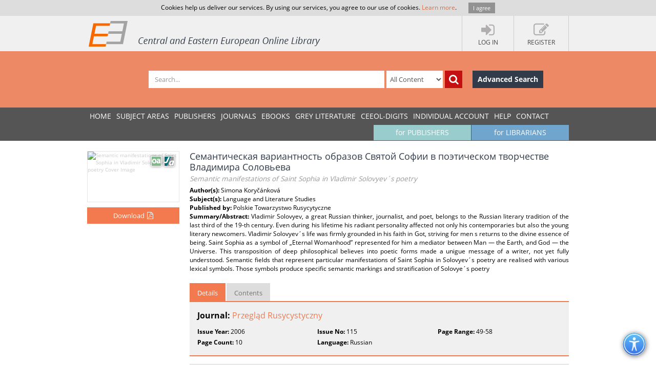

--- FILE ---
content_type: text/html; charset=utf-8
request_url: https://www.ceeol.com/search/article-detail?id=556878
body_size: 8330
content:
<!DOCTYPE html>
<html lang="en">
<head>
    <meta http-equiv="Content-Type" content="text/html; charset=utf-8" />
    <title>CEEOL - Article Detail</title>
    <meta http-equiv="X-UA-Compatible" content="IE=edge,chrome=1" />
    <meta content="width=device-width, initial-scale=1.0" name="viewport" />
    <meta name="MobileOptimized" content="320" />
    <meta name="Copyright" content="Questa Soft" />
    <meta name="Description" content="Central and Eastern European Online Library - CEE journals, documents, articles, periodicals, books available online for download, Zeitschrfitendatenbank, Online Zeitschriften, Online Zeitschriftendatenbank" />
    <meta name="Keywords" content="Eastern European, Download Central and Eastern European Journals, Central European Articles, CEE periodicals, Central and Eastern European documents, CEE books, ebooks, East European Culture, East European Journals, Archeology, Balkan journals, Theology, Religion, Political Science, Philosophy, Psychology, Sociology, History of Culture, Philology, Cultural Journal, Feminism, Law, Social Sciences, Humanities" />
    <link rel="shortcut icon" type="image/vnd.microsoft.icon" href="/favicon.ico" />
    <link rel="shortcut icon" type="image/x-icon" href="/favicon.ico" />
    <link href="/css/font.css" rel="stylesheet" />
    <link href="/css/font-awesome.min.css" rel="stylesheet" />
    <link href="/css/bootstrap.min.css" rel="stylesheet" />
    <link href="/css/jetmenu.css?v2" rel="stylesheet" />
    <link href="/css/toastr.css" rel="stylesheet" />

    <!-- Google tag (gtag.js) -->
    <script async src="https://www.googletagmanager.com/gtag/js?id=G-HSBKE2S4GM"></script>
    <script>
        window.dataLayer = window.dataLayer || [];
        function gtag() { dataLayer.push(arguments); }
        gtag('js', new Date());

        gtag('config', 'G-HSBKE2S4GM');
    </script>

    
    
    <meta name="robots" content="index, follow" />
         <meta name="citation_publisher" content="Polskie Towarzystwo Rusycytyczne">
         <meta name="citation_journal_title" content="Przegl&#x105;d Rusycystyczny">
         <meta name="citation_title" content="&#x421;&#x435;&#x43C;&#x430;&#x43D;&#x442;&#x438;&#x447;&#x435;&#x441;&#x43A;&#x430;&#x44F; &#x432;&#x430;&#x440;&#x438;&#x430;&#x43D;&#x442;&#x43D;&#x43E;&#x441;&#x442;&#x44C; &#x43E;&#x431;&#x440;&#x430;&#x437;&#x43E;&#x432; &#x421;&#x432;&#x44F;&#x442;&#x43E;&#x439; &#x421;&#x43E;&#x444;&#x438;&#x438; &#x432; &#x43F;&#x43E;&#x44D;&#x442;&#x438;&#x447;&#x435;&#x441;&#x43A;&#x43E;&#x43C; &#x442;&#x432;&#x43E;&#x440;&#x447;&#x435;&#x441;&#x442;&#x432;&#x435; &#x412;&#x43B;&#x430;&#x434;&#x438;&#x43C;&#x438;&#x440;&#x430; &#x421;&#x43E;&#x43B;&#x43E;&#x432;&#x44C;&#x435;&#x432;&#x430;">
         <meta name="citation_author" content="Simona Kory&#x10D;&amp;#225;nkov&amp;#225;">
         <meta name="citation_issue" content="115">
         <meta name="citation_publication_date" content="2006">
         <meta name="citation_firstpage" content="49">
         <meta name="citation_lastpage" content="58">
         <meta name="citation_issn" content="0137-298X">
         <meta name="citation_language" content="Russian">
         <meta name="citation_abstract" content="Vladimir Solovyev, a great Russian thinker, journalist, and poet, belongs to the Russian literary tradition of the last third of the 19-th century. Even during his lifetime his radiant personality affected not only his contemporaries but also the young literary newcomers. Vladimir Solovyev&amp;#180;s life was firmly grounded in his faith in Got, striving for men s returns to the divine essence of being. Saint Sophia as a symbol of &#x201E;Eternal Womanhood&#x201D; represented for him a mediator between Man &#x2014; the Earth, and God &#x2014; the Universe. This transposition of deep philosophical believes into poetic forms made a unigue message of a writer, not yet fully understood. Semantic fields that represent particular manifestations of Saint Sophia in Solovyev&amp;#180;s poetry are realised with various lexical symbols. Those symbols produce specific semantic markings and stratification of Solovye&amp;#180;s poetry ">
         <meta name="citation_pdf_url" content="https://www.ceeol.com/content-files/document-567740.pdf">
    <link href="/css/book-detail.css?v3" rel="stylesheet" />


    <link href="/css/custom.css?v10" rel="stylesheet" />
    <!--[if lt IE 9]>
        <script src="/js/libs/html5shiv.js"></script>
        <script src="/js/libs/respond.min.js"></script>
    <![endif]-->
</head>
<body>
    <div ng-hide="cookiesPolicyAgreement" id="cookiesPolicyAgreement" class="cookie-text ng-hide">Cookies help us deliver our services. By using our services, you agree to our use of cookies. <a href="/help/privacy-policy">Learn more</a>. <button type="button" ng-click="setCookiesPolicyAgreement()" class="button btn">I agree</button></div>
    <header>
        <div class="header-container" id="customer-container" ng-controller="logInCtr">
            <ul class="login-links">

                    <li data-ng-click="openlogInDlg()"><a href="javascript:;"><i class="fa fa-sign-in"></i><strong>Log In</strong></a></li>
                        <li data-ng-click="register()"><a href="javascript:;"><i class="fa fa-edit"></i><strong>Register</strong></a></li>
            </ul>
            <a href="/" class="logo" title="Central and Eastern European Online Library Home Page"><img src="/images/CEEOL-logo-header.png" class="logo-main" alt="CEEOL Logo"></a>
        </div>
    </header>
    <div class="main-search" id="search-filter">
        <form data-ng-class="{'search-error':!searchEmpty && !filter.SearchText}" class="search-container" ng-submit="defaultSearch($event,'/search/search-result')" method="post" novalidate>
            <span></span>
            <input data-ng-model="filter.SearchText" id="searchText" maxlength="200" type="text" class="form-control main-search-input" placeholder="Search...">
            <select id="searchInOption" data-ng-model="filter.SearchInOption" class="form-control main-search-option">
                    <option value="0">All Content</option>
                    <option value="1">PDF Content</option>
                    <option value="2">Author Name</option>
                    <option value="3">Series Title</option>
                    <option value="4">Journal Title</option>
                    <option value="5">Book Title</option>
                    <option value="6">Grey Literature Title</option>
                    <option value="7">Publisher</option>
                    <option value="9">Key Words</option>
                    <option value="10">ISBN</option>
                    <option value="11">ISSN</option>
            </select>
            <button data-ng-click="defaultSearch($event,'/search/search-result')" id="btnSearch" type="submit" class="btn btn-search-icon" title="Search"><i class="fa fa-search"></i></button>
            <a href="/search/advanced-search" class="btn btn-advance-search">Advanced Search</a>
        <input name="__RequestVerificationToken" type="hidden" value="CfDJ8HEt0wPiLLpOhXNhiuHfHvQvyoMSQz-i_h0EEGItvvjAOBLge2-SSirggOYs57Aku_Up3NeH59iMSFrX4fXbDpyqREQxgZvfdU57MicP5nDCr_q5_St5tCyJGpppOEu_jJwNoQ7drSVRopVTQemnz2I" /></form>
    </div>
    
    <nav>
        <div class="navigation-container">
            <ul class="main-menu jetmenu" id="jetmenu">
                <li><a href="/">Home</a></li>
                <li><a href="/browse/browse-by-subjects">SUBJECT AREAS</a></li>
                <li><a href="/browse/browse-by-publishers">PUBLISHERS</a></li>
                <li><a href="/browse/browse-by-journals">JOURNALS</a></li>
                <li><a href="/browse/browse-by-ebooks">eBooks</a></li>
                <li><a href="/browse/browse-by-series">GREY LITERATURE</a></li>
                <li><a href="/browse/browse-by-series-ceeol">CEEOL-DIGITS</a></li>
                <li><a href="/personal-user-account/new-to-CEEOL">INDIVIDUAL ACCOUNT</a></li>
                <li><a href="/help/">Help</a></li>
                <li><a href="/contact/general-contact">Contact</a></li>
                 <li class="menu-for-librarians"><a href="/for-librarians/CEEOL-for-libraries/new-to-CEEOL">for LIBRARIANS</a></li>               
                <li class="menu-for-publishers"><a href="/for-publishers-editors/CEEOL-for-publishers/new-to-CEEOL">for PUBLISHERS</a></li>             
            </ul>
        </div>
    </nav>

    
    
    <div class="container main-content"  id="article-details-container">
        <section class="article-details">
            <div class="article-cover">
                <img src="/api/image/getissuecoverimage?id=picture_2006_33859.jpg" alt="Semantic manifestations of Saint Sophia in Vladimir Solovyev&#xB4;s poetry Cover Image" />
                <div class="icon-article" title="Article"></div>
                    <div class="icon-open-access" style="right:35px;" title="Open Access"></div>
                       <button type="button" class="btn btn-add-to-cart active" title="Download" data-ng-click="addMyCard($event,556878,5)">
                           <span>Download</span><i  class="fa fa-file-pdf-o"></i>
                       </button>
            </div>
            <article class="article-detail-description">
                <h1 class="page-heading">
                    &#x421;&#x435;&#x43C;&#x430;&#x43D;&#x442;&#x438;&#x447;&#x435;&#x441;&#x43A;&#x430;&#x44F; &#x432;&#x430;&#x440;&#x438;&#x430;&#x43D;&#x442;&#x43D;&#x43E;&#x441;&#x442;&#x44C; &#x43E;&#x431;&#x440;&#x430;&#x437;&#x43E;&#x432; &#x421;&#x432;&#x44F;&#x442;&#x43E;&#x439; &#x421;&#x43E;&#x444;&#x438;&#x438; &#x432; &#x43F;&#x43E;&#x44D;&#x442;&#x438;&#x447;&#x435;&#x441;&#x43A;&#x43E;&#x43C; &#x442;&#x432;&#x43E;&#x440;&#x447;&#x435;&#x441;&#x442;&#x432;&#x435; &#x412;&#x43B;&#x430;&#x434;&#x438;&#x43C;&#x438;&#x440;&#x430; &#x421;&#x43E;&#x43B;&#x43E;&#x432;&#x44C;&#x435;&#x432;&#x430;
<br /><small>Semantic manifestations of Saint Sophia in Vladimir Solovyev&#xB4;s poetry</small>                </h1>
<strong>Author(s): </strong>Simona Kory&#x10D;&#xE1;nkov&#xE1;<br /><strong>Subject(s): </strong>Language and Literature Studies<br /><strong>Published by: </strong>Polskie Towarzystwo Rusycytyczne<br/><p class="summary"><strong>Summary/Abstract: </strong> Vladimir Solovyev, a great Russian thinker, journalist, and poet, belongs to the Russian literary tradition of the last third of the 19-th century. Even during his lifetime his radiant personality affected not only his contemporaries but also the young literary newcomers. Vladimir Solovyev&#xB4;s life was firmly grounded in his faith in Got, striving for men s returns to the divine essence of being. Saint Sophia as a symbol of &#x201E;Eternal Womanhood&#x201D; represented for him a mediator between Man &#x2014; the Earth, and God &#x2014; the Universe. This transposition of deep philosophical believes into poetic forms made a unigue message of a writer, not yet fully understood. Semantic fields that represent particular manifestations of Saint Sophia in Solovyev&#xB4;s poetry are realised with various lexical symbols. Those symbols produce specific semantic markings and stratification of Solovye&#xB4;s poetry </p>                <ul class="nav nav-tabs">
                    <li class="active" ><a href="#details" data-toggle="tab">Details</a></li>
                    <li><a href="#tableOfContents" data-toggle="tab">Contents</a></li>
                </ul>
                <div class="tab-content">
                    <div class="tab-pane fade active in" id="details">
                        <p class="journal-link"><strong>Journal: </strong><a href="/search/journal-detail?id=1755">Przegl&#x105;d Rusycystyczny</a></p>   
                        <ul class="article-additional-info">
<li><strong>Issue Year:</strong> 2006 </li><li><strong>Issue No:</strong> 115</li><li><strong>Page Range:</strong> 49-58 </li><li><strong>Page Count:</strong> 10</li><li><strong>Language:</strong> Russian</li>                        </ul>
                    </div>
                    <div class="tab-pane fade" id="tableOfContents">
                        <ul class="download-pdf-link">
                             <li data-ng-click="addMyCard($event,556878,5)" ><a class="active">Content File-PDF</a></li>
                        </ul>
                    </div>
                </div>
                <div class="buttons-bar">
                    <a href="https://www.ceeol.com/" class="btn btn-dark-blue">Back to list</a>
                </div>
            </article>
        </section>
        <aside class="related-content">
            <div>
    <h3>Related Content</h3>
    <div>
            <a href="/search/chapter-detail?id=841270">
                <i class="icon-chapter" title="Book Chapter"></i>
                <strong> &#x42F;&#x437;&#x44B;&#x43A;&#x43E;&#x432;&#x43E;&#x435; &#x43E;&#x444;&#x43E;&#x440;&#x43C;&#x43B;&#x435;&#x43D;&#x438;&#x435; &#x43E;&#x431;&#x440;&#x430;&#x437;&#x43E;&#x432; &#x43F;&#x440;&#x438;&#x440;&#x43E;&#x434;&#x44B; &#x432; &#x43F;&#x43E;&#x44D;&#x442;&#x438;&#x447;&#x435;&#x441;&#x43A;&#x438;&#x445; &#x442;&#x435;&#x43A;&#x441;&#x442;&#x430;&#x445; &#x412;. &#x421;. &#x421;&#x43E;&#x43B;&#x43E;&#x432;&#x44C;&#x451;&#x432;&#x430;</strong>
                <span> Language design images of nature in the poetic texts of V. S. Solovyov</span>
                <em>0</em>
            </a>
            <a href="/search/article-detail?id=413179">
                <i class="icon-article" title="Journal Article"></i>
                <strong> &#x412;&#x435;&#x440;&#x431;&#x430;&#x43B;&#x438;&#x437;&#x430;&#x446;&#x438;&#x44F; &#x437;&#x432;&#x43E;&#x43A;&#x43E;&#x432;&#x43E;&#x433;&#x43E; &#x43F;&#x440;&#x43E;&#x441;&#x442;&#x440;&#x430;&#x43D;&#x441;&#x442;&#x432;&#x430; &#x432; &#x43F;&#x43E;&#x44D;&#x442;&#x438;&#x447;&#x435;&#x441;&#x43A;&#x43E;&#x43C; &#x442;&#x432;&#x43E;&#x440;&#x447;&#x435;&#x441;&#x442;&#x432;&#x435; &#x412;.&#x421;. &#x421;&#x43E;&#x43B;&#x43E;&#x432;&#x44C;&#x435;&#x432;&#x430;</strong>
                <span> Verbal realization of sound images in the poetry of V.S. Solovyev</span>
                <em>2015</em>
            </a>
            <a href="/search/article-detail?id=473204">
                <i class="icon-article" title="Journal Article"></i>
                <strong> &#x421;&#x438;&#x441;&#x442;&#x435;&#x43C;&#x430; &#x43F;&#x43E;&#x434;&#x433;&#x43E;&#x442;&#x43E;&#x432;&#x43A;&#x438; &#x443;&#x447;&#x438;&#x442;&#x435;&#x43B;&#x435;&#x439; &#x440;&#x443;&#x441;&#x441;&#x43A;&#x43E;&#x433;&#x43E; &#x44F;&#x437;&#x44B;&#x43A;&#x430; &#x432; &#x427;&#x435;&#x448;&#x441;&#x43A;&#x43E;&#x439; &#x420;&#x435;&#x441;&#x43F;&#x443;&#x431;&#x43B;&#x438;&#x43A;&#x435; - &#x441;&#x43E;&#x432;&#x440;&#x435;&#x43C;&#x435;&#x43D;&#x43D;&#x43E;&#x435; &#x441;&#x43E;&#x441;&#x442;&#x43E;&#x44F;&#x43D;&#x438;&#x435;, &#x437;&#x430;&#x434;&#x430;&#x447;&#x438; &#x438; &#x43F;&#x435;&#x440;&#x441;&#x43F;&#x435;&#x43A;&#x442;&#x438;&#x432;&#x44B; &#x43D;&#x430;&#x43F;&#x440;&#x430;&#x432;&#x43B;&#x435;&#x43D;&#x438;&#x44F;</strong>
                <span> The system of teacher&#x27;s training of the Russian language in the Czech Republic - the current state, problems, and prospects of direction</span>
                <em>2016</em>
            </a>
            <a href="/search/book-detail?id=1101103">
                <i class="icon-book" title="eBook"></i>
                <strong> Current issues of the Russian language teaching XIV</strong>
                <span> Current issues of the Russian language teaching XIV</span>
                <em>2020</em>
            </a>
            <a href="/search/article-detail?id=1014352">
                <i class="icon-article" title="Journal Article"></i>
                <strong> &#x422;&#x440;&#x430;&#x43D;&#x441;&#x444;&#x43E;&#x440;&#x43C;&#x430;&#x446;&#x438;&#x44F; &#x43B;&#x435;&#x43A;&#x441;&#x438;&#x447;&#x435;&#x441;&#x43A;&#x438;&#x445; &#x435;&#x434;&#x438;&#x43D;&#x438;&#x446;-&#x440;&#x435;&#x430;&#x43B;&#x438;&#x439; &#x432; &#x43F;&#x440;&#x43E;&#x446;&#x435;&#x441;&#x441;&#x435; &#x43F;&#x435;&#x440;&#x435;&#x432;&#x43E;&#x434;&#x430; &#x43F;&#x43E;&#x432;&#x435;&#x441;&#x442;&#x438; &#x428;&#x43A;&#x43E;&#x43B;&#x44C;&#x43D;&#x438;&#x43A;&#x438; &#x41E;&#x43B;&#x435;&#x433;&#x430; &#x41F;&#x430;&#x432;&#x43B;&#x43E;&#x432;&#x430; &#x43D;&#x430; &#x447;&#x435;&#x448;&#x441;&#x43A;&#x438;&#x439; &#x44F;&#x437;&#x44B;&#x43A;</strong>
                <span> Transformation of lexical units-realities during the process of translation of the story Pupils by Oleg Pavlov into Czech language</span>
                <em>2021</em>
            </a>
    </div>
</div>
        </aside>
    </div>


        <div class="container main-content">
        <aside class="secondary-menu">
    
        </aside>
        <section class="section">
                
        </section>   
    </div>     

    <footer>
        <div class="footer-container">
            <div class="about-us">
                <h3>About</h3>
                <p>
                    CEEOL is a leading provider of academic eJournals, eBooks and Grey Literature documents in
                    Humanities and Social Sciences from and about Central, East and Southeast Europe. In the rapidly
                    changing digital sphere CEEOL is a reliable source of adjusting expertise trusted by scholars,
                    researchers, publishers, and librarians. CEEOL offers various services <a href="/for-librarians/CEEOL-for-libraries/new-to-ceeol">to subscribing institutions</a> and
                    their patrons to make access to its content as easy as possible. CEEOL supports <a href="/for-publishers-editors/CEEOL-for-publishers/new-to-CEEOL">publishers</a> to reach
                    new audiences and disseminate the scientific achievements to a broad readership worldwide. Un-affiliated scholars have the possibility to access the repository by creating <a href="/personal-user-account/new-to-CEEOL">their personal user account</a>.
                </p>
            </div>
            <div class="contact-us">
                <h3>Contact Us</h3>
                <address>
                    Central and Eastern European Online Library GmbH<br />
                    Basaltstrasse 9<br />
                    60487 Frankfurt am Main<br />
                    Germany<br />
                    Amtsgericht Frankfurt am Main HRB 102056<br />
                    VAT number: DE300273105
                </address>
                <div class="contact-us-site">
                    <div>
                        Phone: <a href="tel:+49696860250" class="ceeol-phone">+49 (0)69-20026820</a><br />
                        Email: <a href="mailto:info@ceeol.com">info@ceeol.com</a>
                    </div>
                </div>
            </div>
            <div class="connect-us">
                <h3>Connect with CEEOL</h3>
                <ul class="social-links">
                    <li><a href="https://www.facebook.com/newceeol/?ref=hl" target="_blank" title="Facebook"><i class="fa fa-facebook-square"></i> Join our Facebook page</a></li>
                    <li><a href="https://twitter.com/ceeol" target="_blank" title="Twitter"><i class="fa fa-twitter-square"></i> Follow us on Twitter</a></li>
                </ul>
                <img src="/images/CEEOL-logo.png" class="logo-footer" alt="CEEOL Logo Footer" />
            </div>
        </div>
    </footer>
    <div class="copyright">
        <div class="copyright-container">
            <div class="terms-links">
                <span>2026 © CEEOL. ALL Rights Reserved.</span>
                <a href="/help/privacy-policy">Privacy Policy</a> | <a href="/help/terms-and-conditions">Terms & Conditions of use</a> | <a href="/help/accessibility">Accessibility</a>
            </div>
            <div class="developed-by-link"><small>ver2.0.1033</small></div>
        </div>
    </div>
    <a href="#" class="scrollup"><i class="fa fa-chevron-up"></i></a>
    <img class="accessibility-icon-btn" alt="Toggle Accessibility Mode" title="Toggle Accessibilty Mode" src="/images/icons/accessability.png" />
    <div class="modal fade" id="loginDlg" style="position:fixed;" role="dialog" aria-hidden="true" data-backdrop="static">
        <div class="modal-dialog login-dlg login-publisher-dlg">
            <div class="modal-content" id="logInForm" method="post" novalidate>
                <div class="modal-header">
                    <button type="button" class="close" data-ng-click="cancel()"><span aria-hidden="true">&times;</span><span class="sr-only">Close</span></button>
                    <h4 class="modal-title">Login CEEOL</h4>
                </div>
                <div class="modal-body">
                    <div class="alert alert-danger hidden" ng-class="{'hidden':showError}">
                        <button class="close" data-ng-click="hideError($event)">&times;</button>
                        <p data-ng-show="login.$errors" data-ng-bind="login.$errors"></p>
                        <p data-ng-show="!login.$errors" data-ng-bind-template="{{ 'Invalid username or password! Please check the fields below.'}}"></p>
                    </div>
                    <div class="login-user" data-ng-form="loginForm" data-ng-submit="logIn()">
                        <div class="form-group">
                            <label>Username (Email)</label>
                            <input data-ng-model="login.Username" ng-keypress="keypressEnter($event)" type="text" name="username" required class="form-control" id="loginUserName" maxlength="50" tabindex="1" />
                        </div>
                        <div class="form-group">
                            <label>Password</label>
                            <input data-ng-model="login.Password" ng-keypress="keypressEnter($event)" type="password" name="password" required class="form-control" minlength="6" maxlength="50" tabindex="2" />
                        </div>
                        <div class="clearfix">
                            <label class="pull-right">My New User Account</label>
                        </div>
                        <div class="clearfix">
                            <button type="button" class="btn pull-left forgotten-pass" tabindex="7">Forgot Password</button>
                            <button type="button" data-ng-click="cancel();register();" class="btn pull-right" tabindex="8">Register</button>
                        </div>
                        <div class="form-group user-mail" style="margin-top:5px;">
                            <div class="alert" style="margin: 5px;" ng-class="forgottenPasswordMessage.Type?'alert-info':'alert-danger'" ng-show="forgottenPasswordMessage">
                                <button class="close" data-ng-click="hideError($event);forgottenPasswordMessage = null">&times;</button>
                                {{forgottenPasswordMessage.Message}}
                            </div>
                            <div data-ng-show="!forgottenPasswordMessage.Type">
                                <p>Enter your Username (Email) below.</p>
                                <label>Username (Email)</label>
                                <input class="form-control" data-ng-model="forgottenPasswordEMail" maxlength="100" />
                                <button type="button" data-ng-click="forgottenPassword($event)" style="margin-top: 10px" class="btn" tabindex="4">Send</button>
                            </div>
                        </div>
                    </div>
                </div>
                <div class="modal-footer">
                    <div class="login-pub-lib">
                        <a href="/Shibboleth.sso/Login" class="login-link-shibbolet btn" tabindex="4">Institutional Login</a>
                    </div>
                    <button type="button" ng-click="logIn()" class="btn" tabindex="3">Login</button>
                    <button type="button" class="btn btn-grey" data-ng-click="cancel()" tabindex="6">Cancel</button>
                </div>
            </div>
        </div>
    </div>
    <script src="/js/libs/require.js"></script>
    <script src="/js/main.js?ver=12"></script>
    
    

    <script>
        //Google Analytics Universal
        (function (i, s, o, g, r, a, m) {
            i['GoogleAnalyticsObject'] = r; i[r] = i[r] || function () {
                (i[r].q = i[r].q || []).push(arguments)
            }, i[r].l = 1 * new Date(); a = s.createElement(o),
                m = s.getElementsByTagName(o)[0]; a.async = 1; a.src = g; m.parentNode.insertBefore(a, m)
        })(window, document, 'script', '//www.google-analytics.com/analytics.js', 'ga');

        ga('create', 'UA-72316542-1', 'auto');
        ga('send', 'pageview');
    </script>
</body>
</html>

--- FILE ---
content_type: application/javascript
request_url: https://www.ceeol.com/js/modules/controllers/register-customer.js?ver=41
body_size: 1448
content:
define([
    'factories/customer-factory',
    'angular',
    'resource',
    'directives/common-directives',
    'typeahead'], function (cfactory, messageDialog) {
    return function (module, newElementDlg) {
        cfactory(module);
        module.controller('registerCtr', function ($scope, $rootScope, customerFactory, $element) {

            $scope.customer = {CustomerType : 2};
            $scope.showError = true;
            $scope.confirmPassword;
            $scope.endRegistration = false;
            $scope.error = null;
            $scope.activeSaveBtn = true;

            $scope.$watch(function () { return ($scope.customer.Password || '') == ($scope.confirmPassword || ''); }, function (val) {
                $scope.editForm.confirmPassword.$setValidity('confirmPassword', val);
            });

            $scope.validateUserName = function (callback) {
                if ($scope.customer && $scope.customer.Email) {
                    customerFactory.checkUserName({ username: $scope.customer.Email }, function (data) {
                        $scope.editForm.Email.$setValidity("emailExist", !data.Exist);
                        $scope.customer.$errorEmail = data.Exist ? "User with such Email already exists in the system!" : null;
                        if (callback) { callback(); }
                    }, function () {
                        $scope.editForm.Email.$setValidity("emailExist", true);
                        $scope.customer.$errorEmail = null;
                        if (callback) { callback(); }
                    });
                } else {
                    $scope.customer.errorEmail = null;
                    $scope.editForm.Email.$setValidity("emailExist", false);
                    if (callback) { callback(); }
                }
            }

            $scope.save = function () {
                if (!$scope.activeSaveBtn) { return; }
                $scope.showError = $scope.editForm.$valid;
                $scope.error = null;
                if ($scope.editForm.$valid) {
                    $scope.activeSaveBtn = false;
                    var customerToSave = {
                        Customer: $scope.customer
                    }
                    if ($rootScope.shoppingCart) {
                        customerToSave.ShoppingCart = $rootScope.shoppingCart;
                    }
                    customerFactory.save(customerToSave, function (data) {
                        $scope.endRegistration = true;
                        $scope.activeSaveBtn = true;
                    }, function (data) {
                        $scope.error = data.data.Message;
                        $scope.showError = false;
                        $scope.activeSaveBtn = true;
                    });
                }
            };

            $scope.cancel = function () {
                $($element).modal('hide');
                $scope.errorEmail = null;
            }

            $scope.typeaheadObj = {
                ajax: {
                    url: "/api/customer/GetCityByFilter",
                    timeout: 300,
                    triggerLength: 1,
                    method: "post",
                    preDispatch: function (data) {
                        return {
                            ZipCode: data,
                            CountryID: $scope.customer.CountryID
                        };
                    }
                },
                display: 'Display',
                val: 'Name',
                itemSelected: function (item, val, text) {
                    var data = $(item).data('item');
                    $scope.customer.Location = val;
                    $scope.customer.CountryID = data.CountryID;
                    $scope.customer.ZipCode = data.ZipCode;
                    $scope.$apply();
                }
            };

            $scope.changeCountry = function () {
                $scope.customer.Location = '';
                $scope.customer.ZipCode = '';
            };

        });
    }
})

--- FILE ---
content_type: application/javascript
request_url: https://www.ceeol.com/js/common.js?ver=41
body_size: 1848
content:
define(['jquery'],function () {
    var defaultPicture = '/images/no-image.jpg';
    var defaultTypes = ['jpg', 'tif', 'png', 'gif'];
    var _dateFormat = 'dd/mm/yyyy';
    var common = {
        maxInt: 2147483647,
        getUrlVars: function () {
            var vars = {};
            window.location.search.replace(/[?&]+([^=&]+)=([^&]*)/gi, function (m, key, value) { vars[key] = value; });
            return vars;
        },
        formatDate: function (date) {
            if (date) {
                var mnt = date.getMonth() + 1;
                var days = date.getDate();
                return (days > 9 ? days : "0" + days) + '/' + (mnt > 9 ? mnt : "0" + mnt) + '/' + date.getFullYear()
            }
        },
        parseDate: function (date) {
            if (date instanceof Date) {
                return new Date(date);
            } else {
                var parts = date.split("/");
                var tmp = new Date(parts[2], parts[1] - 1, parts[0]);
                if (!isNaN(tmp.getTime())) { return tmp; }
                else {
                    return new Date(date);
                }
            }
        },
        currency: function (val) {
            var val = val || 0;
            return parseFloat(val).toFixed(2) + ' €';
        },
        percent: function (val) {
            return val + ' %';
        },
        jsonToText: function (jsonString) {
            return jsonString.replace(/[{}"]/gi, '');
        },
        copyToClipboard: function (stringData) {
            var client = new ZeroClipboard();
            client.setData('text/plain', event.target.innerHTML);
        },
        downloadFiles: function (items, urlBilder) {
            var item = items.pop();
            if (item) {
                var url = urlBilder(item);
                var el = $('<iframe src="' + url + '" style="display:none;" />');
                $('body').append(el);
                setTimeout(function () {
                    common.downloadFiles(items, urlBilder);
                }, 500);
            }
        },
        validateFileType: function (fileName, types) {
            var types = types || defaultTypes;
            var extension = fileName.substr(fileName.lastIndexOf('.') + 1).toLowerCase();
            return !types || types.indexOf(extension) != -1;
        },
        getFilterFromUrl: function () {
            try {
                var filter = common.getUrlVars()['f'];
                return filter ? JSON.parse(decodeURIComponent(filter)) : {};
            } catch (ex) {
                return {};
            }
        },
        defaultPicture: defaultPicture,
        executeCartAnimation: function () {
            var cart = $('.login-links > li:last-child');
            var imgtodrag = $('.btn-add-to-cart').parents('article').find(".book-cover").eq(0);
            if (imgtodrag) {
                var imgclone = imgtodrag.clone()
                    .offset({
                        top: imgtodrag.offset().top,
                        left: imgtodrag.offset().left
                    })
                    .css({
                        'opacity': '0.5',
                        'position': 'absolute',
                        'height': '150px',
                        'width': '150px',
                        'z-index': '100'
                    })
                    .appendTo($('body'))
                    .animate({
                        'top': cart.offset().top + 20,
                        'left': cart.offset().left + 30,
                        'width': 75,
                        'height': 75
                    }, 1000, 'easeInOutExpo');

                setTimeout(function () {
                    cart.effect("highlight", {
                        color: 'gray',
                        times: 2
                    }, 200);
                }, 1500);

                imgclone.animate({
                    'width': 0,
                    'height': 0
                }, function () {
                    $(this).remove();
                });
            }
        }
    }

    return common;
})

